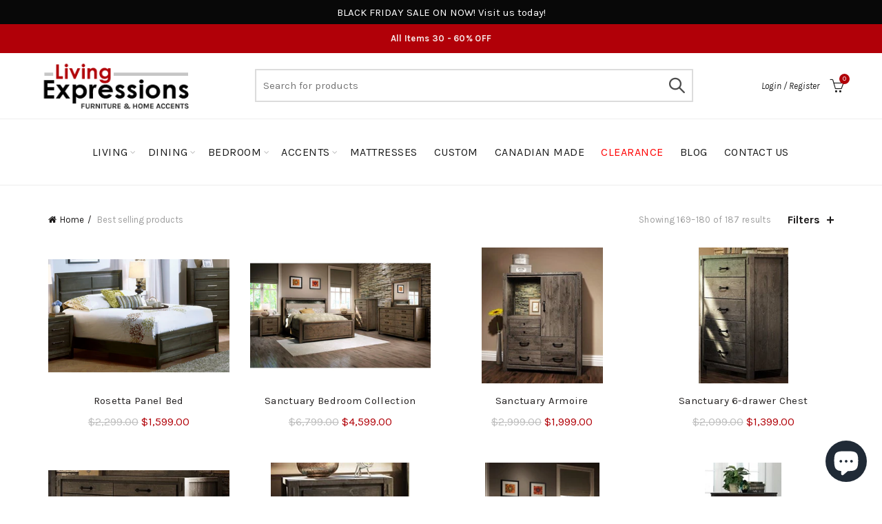

--- FILE ---
content_type: text/css
request_url: https://www.livingexpressions.ca/cdn/shop/t/7/assets/custom.css?v=174239592430539558831592396681
body_size: -552
content:
.featured-blog .title-wrapper{margin-bottom:30px}.nathan-header-overlap header.main-header.color-scheme-light{background:#1d1e1f}.cart-collaterals .cart_totals table .shipping{display:none}li.meta-author{display:none!important}.basel-promo-popup.nathan-promo-popup form{display:none}.post-single-page.blog-design-masonry .post-date{display:none!important}.page-title h1{margin-bottom:0;text-transform:none}.basel-hover-button:hover>.product-element-top>.hover-mask{display:none}
/*# sourceMappingURL=/cdn/shop/t/7/assets/custom.css.map?v=174239592430539558831592396681 */
